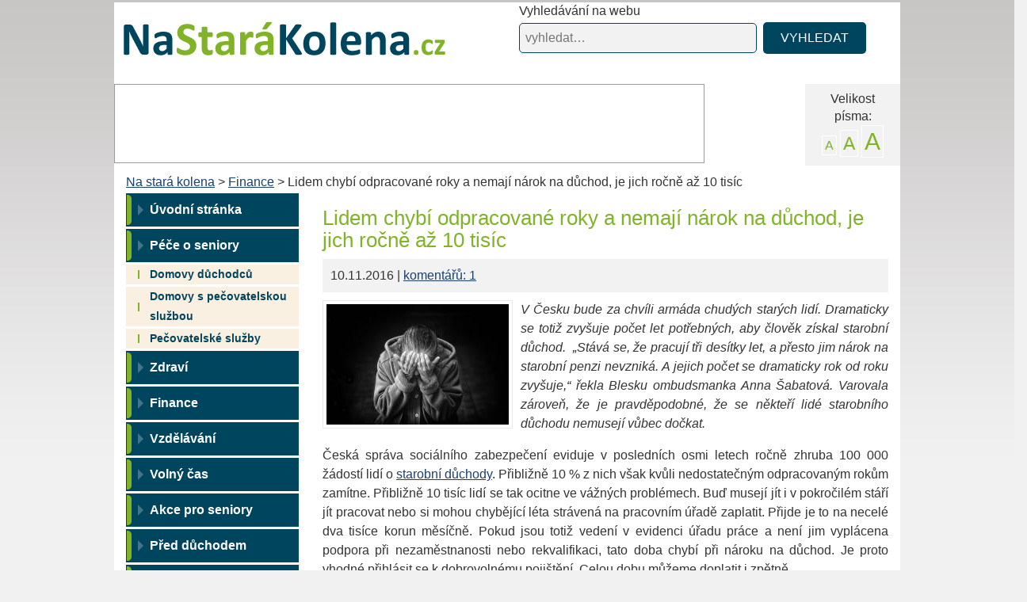

--- FILE ---
content_type: text/html; charset=utf-8
request_url: https://www.nastarakolena.cz/lidem-chybi-odpracovane-roky-a-nemaji-narok-na-duchod-je-jich-rocne-az-10-tisic-1360/
body_size: 8263
content:
<!DOCTYPE html>
<html lang="cs">
<head>
<meta http-equiv="Content-Type" content="text/html; charset=utf-8">
<title>Lidem chybí odpracované roky a nemají nárok na důchod, je jich ročně až 10 tisíc </title>
<link rel="shortcut icon" href="https://www.nastarakolena.cz/favicon.ico">
<link rel="image_src" href="https://www.nastarakolena.cz/uploads/images/1360/large/000303-1360.jpg" type="image/jpeg">
<meta name="author" content="nastarakolena.cz">
<meta name="robots" content="index,follow">
<meta name="viewport" content="width=device-width, initial-scale=1">
<meta name="description" content="
	Česká správa sociálního zabezpečení eviduje v posledních osmi letech ročně zhruba 100 000 žádostí lidí o starobní…">
<meta name="keywords" content="">
<meta property="og:image" content="https://www.nastarakolena.cz/uploads/images/1360/large/000303-1360.jpg">
<link rel="stylesheet" type="text/css" href="https://www.nastarakolena.cz/temp/cssloader-899a03d11d81.css?1738052455">

<!-- Google tag (gtag.js) -->
<script async src="https://www.googletagmanager.com/gtag/js?id=G-LLBB392TFQ"></script>
<script>
  window.dataLayer = window.dataLayer || [];
  function gtag(){dataLayer.push(arguments);}
  gtag('js', new Date());

  gtag('config', 'G-LLBB392TFQ');
</script>
<script async src="//pagead2.googlesyndication.com/pagead/js/adsbygoogle.js"></script>
<script>
     (adsbygoogle = window.adsbygoogle || []).push({
          google_ad_client: "ca-pub-2046812777327504",
          enable_page_level_ads: true
     });
</script>
<script type="text/javascript" src="https://www.nastarakolena.cz/temp/jsloader-1d9f4bd0bde3.js?1736768858"></script>
<script src="https://publisher.caroda.io/videoPlayer/caroda.min.js?ctok=3002eb66135349742f5d65a5eba95bccb7f4" async></script></head>

<body >

    <div id="fb-root"></div>
    <script>(function (d, s, id) {
            var js, fjs = d.getElementsByTagName(s)[0];
            if (d.getElementById(id))
                return;
            js = d.createElement(s);
            js.id = id;
            js.src = "//connect.facebook.net/cs_CZ/sdk.js#xfbml=1&version=v2.7";
            fjs.parentNode.insertBefore(js, fjs);
        }(document, 'script', 'facebook-jssdk'));
    </script>

    <div class="mega_container container">


        <div id="header">

            <div id="logo-wrap">
                <div id="logo">
                    <a href="https://www.nastarakolena.cz/">Na stará kolena<span></span></a>
                </div>
            </div>


            <div class="top-search">
                <span>Vyhledávání na webu</span>
<form action="/lidem-chybi-odpracovane-roky-a-nemaji-narok-na-duchod-je-jich-rocne-az-10-tisic-1360/?do=searchForm-submit" method="post" id="frm-searchForm">                <input type="text" size="20" class="text text" placeholder="vyhledat…" name="fulltext" id="frmsearchForm-fulltext" required data-nette-rules="{op:':filled',msg:&quot;Pros\u00edm vypl\u0148te text.&quot;}" value="">
                <input type="submit" class="submit1 button" title="Odeslat k vyhledání" name="search" id="frmsearchForm-search" value="VYHLEDAT">
                <div class="cleaner"></div>
<div><input type="hidden" name="_token_" id="frmsearchForm-_token_" value="2e16336655612b200acd240b92bcdfa0"></div>
</form>

            </div>



            <div class="cleaner"></div>


            <div class="font_size right">
                <div><span>Velikost<br>písma: </span>
                    <div class="acka">
                        <a class="a1" href="/lidem-chybi-odpracovane-roky-a-nemaji-narok-na-duchod-je-jich-rocne-az-10-tisic-1360/?fontSize=1&amp;do=fontSize">A</a>
                        <a class="a2" href="/lidem-chybi-odpracovane-roky-a-nemaji-narok-na-duchod-je-jich-rocne-az-10-tisic-1360/?fontSize=2&amp;do=fontSize">A</a>
                        <a class="a3" href="/lidem-chybi-odpracovane-roky-a-nemaji-narok-na-duchod-je-jich-rocne-az-10-tisic-1360/?fontSize=3&amp;do=fontSize">A</a>
                    </div>
                    <div class="cleaner"></div>
                </div>

            </div>

                    <div class="leaderboard">
                        <!-- Reklamní systém Adwave - nastarakolena.cz - leaderboard -->
                        <script type="text/javascript" src="https://www.adwave.cz/get-js.php?id=275"></script><noscript><a href="https://www.adwave.cz/" title="Reklamní systém Adwave">Reklamní systém Adwave</a> - pro zobrazení aktivujte javascript ve Vašem prohlížeči.</noscript>
                    </div>


            <div class="cleaner"></div>

            <div class="breadcrumbs">
                        <a href="https://www.nastarakolena.cz/" title="Na stará kolena">Na stará kolena</a>
                            >
                        <a href="https://www.nastarakolena.cz/finance-31/" title="Finance">Finance</a>
                            >
                        Lidem chybí odpracované roky a nemají nárok na důchod, je jich ročně až 10 tisíc
            </div>


        </div>

        <div id="container" >

            <div id="content-wrapper">

                <div class="left-slide ls-part1">

                    <nav class="navbar navbar-inverse">

                        <div class="navbar-header text-center">
                            <button type="button" class="navbar-toggle collapsed row" data-toggle="collapse" data-target="#navbar" aria-expanded="false" aria-controls="navbar">
                                <span class="">
                                    <span class="">Zobrazit navigaci</span>
                                </span>
                                <span class="right voffset4">
                                    <span class="icon-bar"></span>
                                    <span class="icon-bar"></span>
                                    <span class="icon-bar"></span>
                                </span>
                            </button>
                        </div>
                        <div class="">
                            <div id="navbar" class="collapse navbar-collapse">

<ul class="menu nav navbar-nav">








        <li class="level1 ">
                <a href="https://www.nastarakolena.cz/" title="Na stará kolena" class="level1 ">Úvodní stránka</a>




            </li>




        <li class="level1 ">
                <a href="https://www.nastarakolena.cz/katalog/pece-o-seniory-1073/" title="Péče o seniory" class="level1 ">Péče o seniory</a>



                        <ul class="level2 ul" role="menu">
            





        <li class="level2 ">
                <a href="https://www.nastarakolena.cz/katalog/domovy-duchodcu-43/" title="Domovy důchodců" class="level2 ">Domovy důchodců</a>




            </li>




        <li class="level2 ">
                <a href="https://www.nastarakolena.cz/katalog/domovy-s-pecovatelskou-sluzbou-44/" title="Domovy s pečovatelskou službou" class="level2 ">Domovy s pečovatelskou službou</a>




            </li>




        <li class="level2 ">
                <a href="https://www.nastarakolena.cz/katalog/pecovatelske-sluzby-45/" title="Pečovatelské služby" class="level2 ">Pečovatelské služby</a>




            </li>

            </ul>
            </li>



        <li class="level1 ">
                <a href="https://www.nastarakolena.cz/zdravi-30/" title="Zdraví" class="level1 ">Zdraví</a>




            </li>




        <li class="level1 ">
                <a href="https://www.nastarakolena.cz/finance-31/" title="Finance" class="level1 ">Finance</a>




            </li>




        <li class="level1 ">
                <a href="https://www.nastarakolena.cz/vzdelavani-37/" title="Vzdělávání" class="level1 ">Vzdělávání</a>




            </li>




        <li class="level1 ">
                <a href="https://www.nastarakolena.cz/volny-cas-38/" title="Volný čas" class="level1 ">Volný čas</a>




            </li>




        <li class="level1 ">
                <a href="https://www.nastarakolena.cz/akce-pro-seniory-39/" title="Akce pro seniory" class="level1 ">Akce pro seniory</a>




            </li>




        <li class="level1 ">
                <a href="https://www.nastarakolena.cz/pred-duchodem-41/" title="Před důchodem" class="level1 ">Před důchodem</a>




            </li>




        <li class="level1 ">
                <a href="https://www.nastarakolena.cz/uzitecne-odkazy-1343/" title="Užitečné odkazy" class="level1 ">Užitečné odkazy</a>




            </li>




        <li class="level1 ">
                <a href="/vesela-mysl/" title="Veselá mysl" class="level1 ">Veselá mysl</a>


    </li>





</ul>
                                
                                                            </div>
                        </div>

                    </nav>

                </div>

                <div id="content">

                            <h1 id="h1">Lidem chybí odpracované roky a nemají nárok na důchod, je jich ročně až 10 tisíc</h1>


<div id="snippet--flash"></div>



    




                

            <div class="more_info_top">
                 10.11.2016 | 


                <a href="#comments">komentářů: 1</a>


                


            </div>




        

            <div class="perex_img left center">

                    <img src="/uploads/images/1360/thumb/000303-1360.jpg" alt="Lidem chybí odpracované roky a nemají nárok na důchod, je jich ročně až 10 tisíc" title="Lidem chybí odpracované roky a nemají nárok na důchod, je jich ročně až 10 tisíc">

                    <br>

            </div>



        







        
        <div class="detail_text" id="content_detail_perex">

            <p>
	V Česku bude za chvíli armáda chudých starých lidí. Dramaticky se totiž zvyšuje počet let potřebných, aby člověk získal starobní důchod.&nbsp; „Stává se, že pracují tři desítky let, a přesto jim nárok na starobní penzi nevzniká. A jejich počet se dramaticky rok od roku zvyšuje,“ řekla Blesku ombudsmanka Anna Šabatová. Varovala zároveň, že je pravděpodobné, že se někteří lidé starobního důchodu nemusejí vůbec dočkat.</p>


        </div>
            <div class="cleaner"></div>





        


        <div class="detail_text" id="content_detail_text">
            <p>
	Česká správa sociálního zabezpečení eviduje v posledních osmi letech ročně zhruba 100 000 žádostí lidí o <a href="https://www.nastarakolena.cz/jak-si-spocitat-vysi-duchodu-v-roce-2016-1249/">starobní důchody</a>. Přibližně 10 % z nich však kvůli nedostatečným odpracovaným rokům zamítne. Přibližně 10 tisíc lidí se tak ocitne ve vážných problémech. Buď musejí jít i v pokročilém stáří jít pracovat nebo si mohou chybějící léta strávená na pracovním úřadě zaplatit. Přijde je to na necelé dva tisíce korun měsíčně. Pokud jsou totiž vedení v evidenci úřadu práce a není jim vyplácena podpora při nezaměstnanosti nebo rekvalifikaci, tato doba chybí při nároku na důchod. Je proto vhodné přihlásit se k dobrovolnému pojištění. Celou dobu můžeme doplatit i zpětně.</p>
<h2>
	Kolik musíme mít odpracováno pro nárok na důchod</h2>
<p>
	Pokud o důchod požádáme</p>
<ul>
	<li>
		v roce 2016, musíme mít dobu pojištění nejméně 32 let nebo aspoň 30 let doby pojištění bez náhradních dob.</li>
	<li>
		v roce 2017, musíme mít dobu pojištění nejméně 33 let nebo aspoň 30 let doby pojištění bez náhradních dob.</li>
	<li>
		v roce 2018, musíme mít dobu pojištění nejméně 34 let nebo aspoň 30 let doby pojištění bez náhradních dob.</li>
	<li>
		po roce 2018, musíme mít dobu pojištění nejméně 35 let nebo aspoň 30 let doby pojištění bez náhradních dob.</li>
</ul>
<p>
	<br />
	Netušíte, kolik roků jste vlastně důchodově pojištění? Jednou za rok se na to můžete zadarmo zeptat České správy sociálního zabezpečení. Aby vám úřad správně porozuměl, žádejte po něm „zaslání informativního osobního listu důchodového pojištění“. Informativní list obsahuje přehled dob důchodového pojištění a náhradních dob pojištění, tedy období, kdy jste sice pojištění neplatili, ale stát na ně nahlíží, jako kdybyste platili.<br />
	&nbsp;</p>
<h2>
	Dlouhá doba zápočtu</h2>
<p>
	Česku se tak jako bumerang vrací politické rozhodnutí, zvyšující počet let potřebých pro penzi. Dříve bylo zapotřebí k vzniku starobního <a href="https://www.nastarakolena.cz/odchod-do-duchodu-kdy-mate-narok-1080/">důchodu</a> odpracovat 25 let, dnes je zákonný výhled 35 let a možná se bude zvyšovat až na 37 let.</p>



            <div class="button-block-advices">




            </div>

                        
            <div class="center">
                        <div class="leaderboard-article">
                            <!-- Reklamní systém Adwave - nastarakolena.cz - atyp 600x190 -->
                            <script type="text/javascript" src="https://www.adwave.cz/get-js.php?id=333"></script>
                            <noscript><a href="https://www.adwave.cz/" title="Reklamní systém Adwave">Reklamní systém Adwave</a> - pro zobrazení aktivujte javascript ve Vašem prohlížeči.</noscript>
                        </div>
            </div>
            <div class="cleaner"></div><br>

                <em>
                    <a href="https://www.facebook.com/nastarakolena/" target="_blank" onclick="ga('send', 'event', 'Facebook', 'click', 'Pridejte si nas na FB');">Přidejte si nás na Facebook</a>
                    a dozvíte se včas novinky, aktuality a rady!
                </em>
        </div>


                <div class="similar">
                    <h2 class="similar-title">Podobné články</h2>
                        <h2><a href="/jak-usetrit-na-socialnim-pojisteni-pri-odchodu-do-duchodu-2160/">Jak ušetřit na sociálním pojištění při odchodu do důchodu</a> - <a class="smaller" href="/jak-usetrit-na-socialnim-pojisteni-pri-odchodu-do-duchodu-2160/">číst více &raquo;</a></h2>
                        <h2><a href="/poplatek-za-vyplatu-duchodu-v-hotovosti-bude-78-kc-2158/">Poplatek za výplatu důchodu v hotovosti bude 78 Kč</a> - <a class="smaller" href="/poplatek-za-vyplatu-duchodu-v-hotovosti-bude-78-kc-2158/">číst více &raquo;</a></h2>
                        <h2><a href="/populace-starne-pomoc-statu-dlouhodobe-nepokryje-veskere-vydaje-2156/">Populace stárne, pomoc státu dlouhodobě nepokryje veškeré výdaje</a> - <a class="smaller" href="/populace-starne-pomoc-statu-dlouhodobe-nepokryje-veskere-vydaje-2156/">číst více &raquo;</a></h2>
                </div>



            <span id="comment_icon" class="right"><a href="#comment_form"></a></span>
            <div class="cleaner"></div>





        <div class="cleaner"></div>







        


        <script>
            function fbs_click() {
                u = location.href;
                t = document.title;
                window.open('https://www.facebook.com/sharer.php?u=' + encodeURIComponent(u) + '&t=' + encodeURIComponent(t), 'sharer', 'toolbar=0,status=0,width= 626,height=436');
                return false;
            }
        </script>

        
        <script>(function (d, s, id) {
                var js, fjs = d.getElementsByTagName(s)[0];
                if (d.getElementById(id))
                    return;
                js = d.createElement(s);
                js.id = id;
                js.src = "//connect.facebook.net/cs_CZ/all.js#xfbml=1";
                fjs.parentNode.insertBefore(js, fjs);
            }(document, 'script', 'facebook-jssdk'));</script>



        <p id="fb_detail" class="">
            <a class="recomend" href="https://www.facebook.com/share.php?u=https://www.nastarakolena.cz/lidem-chybi-odpracovane-roky-a-nemaji-narok-na-duchod-je-jich-rocne-az-10-tisic-1360/" onclick="ga('send', 'event', 'Facebook', 'click', 'Sdilejte clanek na FB');" target="_blank">

                Sdílejte tento článek na Facebooku.

            </a>

        </p>

        <br>











        <a name="comments"></a>



<div id="snippet-comments-comments">




    <div>
        <hr>
        <h2>Komentáře ke článku</h2>
    </div>
    <a href="#mainCommentForm" class="button"><span class="comment-add" rel="nofollow">Přidat komentář ke článku &raquo;</span></a>



    <div class="comment depth0" id="comment_147">
      <div class="comment_hlava">

        <div class="comment_autor">
            <div class="date grey">8.10.2017 17:28</div>
            <div class="autor">

                <strong>jiri</strong>&nbsp;<span class="small"></span>
            </div>
        </div>



        <div class="cleaner"></div>
      </div>

      <div class="comment_text">
          <div class="comment_title">
            re
          </div>

            Prosim kde zjistim kolik roku mam odpracovano
      </div>

      <div class="controls">
                   <a class="ajax red" rel="nofollow" title="Odpovědět na tento příspěvek" href="/lidem-chybi-odpracovane-roky-a-nemaji-narok-na-duchod-je-jich-rocne-az-10-tisic-1360/?comments-id_comment_parent=147&amp;do=comments-AddComment">odpovědět</a>&nbsp;|
          <a href="#mainCommentForm" onclick="$('#mainCommentForm').toggle('slow');$('.ant').toggle('slow');" rel="nofollow" title="Vložit nový příspěvěk do fóra (vloží se na konec)">vložit nový</a>
                </div>

    </div>

   <div class="cleaner"></div>





<div id="snippet-comments-commentsflash"></div>
  <a name="mainCommentForm"></a>
    <div >


        <h2>Vložit nový komentář</h2>
    <div id="comment_form_wrapper" class="dnone">

                <form action="/lidem-chybi-odpracovane-roky-a-nemaji-narok-na-duchod-je-jich-rocne-az-10-tisic-1360/?do=comments-commentsForm-submit" method="post" id="frm-comments-commentsForm">

        <div class="comment_form">
            <div class="comment_form_inner">
                    <div class="cf-c1"><label class="required" for="frmcommentsForm-user_name">Jméno:</label></div>
                    <div class="cf-c2"><input type="text" class="text" name="user_name" id="frmcommentsForm-user_name" required data-nette-rules="{op:':filled',msg:&quot;Pros\u00edm zadajte va\u0161e jm\u00e9no.&quot;}" value=""></div>
                    <div class="cf-c3">
                        <div id="error-comment" class="invisible">
                            Tento nick je již zarezervován! <a id="info-href" class="pointer"> více informací zde </a>
                        </div></div>

                    <div class="cleaner"></div>
                    <div class="cf-c1"><label class="required" for="frmcommentsForm-email">E-mail:</label></div>
                    <div class="cf-c2"><input type="text" class="text" name="email" id="frmcommentsForm-email" required data-nette-rules="{op:':filled',msg:&quot;Pros\u00edm zadejte text koment\u00e1\u0159e.&quot;},{op:':email',msg:&quot;Pros\u00edm vlo\u017ete email ve spr\u00e1vn\u00e9m tvaru.&quot;}" value=""></div>
                    <div class="cf-c3 voffset4"><span class="grey small">(nebude zveřejněn)</span></div>
                <div class="cleaner"></div>

                <div class="cf-c1"><label for="frmcommentsForm-name">Předmět:</label></div>
                <div class="cf-c2"><input type="text" class="text" name="name" id="frmcommentsForm-name" value=""></div>
                <div class="cf-c3 voffset4"><span class="grey small">(nepovinné)</span></div>
                <div class="cleaner"></div>

                <div class="cf-c1"><label class="required" for="frmcommentsForm-text">Text:</label></div>
                <div class="cf-c2"><textarea cols="40" rows="10" class="comment_form_text" name="text" id="frmcommentsForm-text" required data-nette-rules="{op:':filled',msg:&quot;Pros\u00edm zadejte text koment\u00e1\u0159e.&quot;}"></textarea></div>
                <div class="cf-c3"></div>
                <div class="cleaner"></div>

                <div class="cf-c1"><label title="Opište tento text &quot;Opište tento text&quot;." class="required" for="frmcommentsForm-postext">Napište pátý den v týdnu:</label></div>
                <div class="cf-c2"><input type="text" class="obsah_form_large text" title="Opište tento text &quot;Opište tento text&quot;." name="postext" id="frmcommentsForm-postext" required data-nette-rules="{op:':filled',msg:&quot;Pros\u00edm opi\u0161te tento text \&quot;Opi\u0161te tento text\&quot;.&quot;}" value=""></div>
                <div class="cf-c3"></div>
                <div class="cleaner"></div>

                <div class="cf-c1"><input type="hidden" name="id_comment_parent" id="frmcommentsForm-id_comment_parent" value=""></div>
                <div class="cf-c2"><input type="submit" class="button" name="save" id="frmcommentsForm-save" value="Odeslat komentář"></div>
                <div class="cleaner"></div>
            </div>
        </div>

<div><input type="hidden" name="ignore" id="frmcommentsForm-ignore" value="0"><input type="hidden" name="register" id="frmcommentsForm-register" value="0"><input type="hidden" name="login" id="frmcommentsForm-login" value="0"><input type="hidden" name="_token_" id="frmcommentsForm-_token_" value="2e16336655612b200acd240b92bcdfa0"></div>
</form>

    </div>

    <script type="text/javascript">
        //$('#comment_form_wrapper').toggle('slow');

        //$('#frmcommentsForm-postext').val('Pátek');
        //$('.ant').toggle('slow');


            </script>

    </div>



  <div id="ajax-spinner-comments" style="visibility: hidden"></div>

<script type="text/javascript">
    // zajaxovatění odkazů se spinnerem
    $("a.ajax").off();
    $("a.ajax").on("click", function (event) {
        event.preventDefault();

        $.get(this.href);

        // zobrazení spinneru a nastavení jeho pozice
        $("#ajax-spinner-comments").show().css({
            visibility: "visible",
            position: "absolute",
            /*left: event.pageX,*/
            top: event.pageY -350
        });
    });
</script>

<script type="text/javascript">

    var bestHtml;
    var worstHtml;

    //$("#snippet-comments-comments").ready(function() {
    //    $("html, body").animate({"scrollTop": $("#snippet-comments-comments").offset().top});
    //});

    $("#best").ready(function() {
        prepare("#best .text", "bestHtml");
    });

    $("#worst").ready(function() {
        prepare("#worst .text", "worstHtml");
    });

    function prepare(id, variable) {
        var comment = $(id);
        if(comment.html() == null)
            return;

        var html = comment.html();
        var subHtml = html;
        var text = comment.text().replace(new RegExp("\\s+", "g"), " ");
        var diff = html.length - text.length;
        if(html.length > (120 + diff)) {
            subHtml = format(html.substring(0, 120 + diff));
            subHtml = subHtml.concat("<a class='pointer noselect greyed' onclick='fill(\"" + id + "\", \"" + variable + "\")'>...</a>");
        }

        window[variable] = html;
        comment.html(subHtml);
    }

    function format(text) {
        return text.replace("<br>", "");
    }

    function fill(id, variable) {
        var comment = $(id);
        comment.html(window[variable] + "<br />");
    }

</script>

</div>


                <br>
                <div class="commonLoginForm">


                    <h2>Formulář pro přihlášení</h2>

<form action="/lidem-chybi-odpracovane-roky-a-nemaji-narok-na-duchod-je-jich-rocne-az-10-tisic-1360/?do=commonLoginFormArticle-submit" method="post" id="frm-commonLoginFormArticle">

<table>
<tr class="required">
	<th><label class="required" for="frmcommonLoginFormArticle-mail">Email:</label></th>

	<td><input type="text" class="text" name="mail" id="frmcommonLoginFormArticle-mail" required data-nette-rules="{op:':filled',msg:&quot;Vypl\u0148te email&quot;}" value=""></td>
</tr>

<tr class="required">
	<th><label class="required" for="frmcommonLoginFormArticle-password">Heslo:</label></th>

	<td><input type="password" class="text" name="password" id="frmcommonLoginFormArticle-password" required data-nette-rules="{op:':filled',msg:&quot;Vypl\u0148te heslo.&quot;}"></td>
</tr>

<tr>
	<th>&nbsp;</th>

	<td><input type="submit" class="button" name="send" id="frmcommonLoginFormArticle-send" value="Přihlásit"></td>
</tr>
</table>

</form>

                    <a class="bl qwer" href="/uzivatel/">Registrace</a> | <a class="bl" href="/uzivatel/lost/">Zapomenuté heslo</a>


                    <br>
                    <br>
                </div>

                <a name="loginForm"></a>

                <script language="JavaScript">
                    $(document).ready(function () {
                        $(".commonLoginForm").hide()/*.css("position", "absolute")*/;
                    });
                </script>






 

                </div><!-- content end -->




                <div class="left-slide ls-part2">

                        <div id="menu79">
                                                        <div>
<strong>Venkovní rolety</strong><br />
Nabízíme <a href="https://www.climastyl.cz/venkovni-rolety" title="Climastyl.cz -  venkovní rolety a další stínící technika">venkovní rolety</a> - velký výběr, montáž, kvalitní rolety
</div>

<p class="cleaner"></p>

                        </div>

                            <div class="box advice_box" id="advice_box">

                                <p class="heading">Rady a tipy</p>

                                <h2 class="topic"><a href="/pudink-bez-skarloupu-1326/"
                                                     onClick="_gaq.push(['_trackEvent', 'Rady a tipy', 'Rady a tipy', , , false]);">
                                        Pudink bez škarloupu</a>
                                </h2>

                                <p class="advice_text">
	Někdo ho miluje, někdo ale nesnáší. Škraloup na pudinku. Jak se ho zbavit? Posypte uvařený pudink moučkovým cukrem, škraloup se pak nevytvoří.
</p>

                                <a href="/pudink-bez-skarloupu-1326/"
                                   onClick="_gaq.push(['_trackEvent', 'Rady a tipy', 'Rady a tipy', , , false]);">
                                    zobrazit celou radu &raquo;</a>
                                <br>

                                <br>

                                <a href="/rady-a-tipy/"
                                   onClick="_gaq.push(['_trackEvent', 'Rady a tipy', 'Rady a tipy', , , false]);">
                                    zobrazit všechny tipy &raquo;</a>


                            </div>

                                                    


                    <div class="fb-like-wrap">
                        <div class="fb-like" data-href="https://www.facebook.com/nastarakolena/" data-layout="box_count" data-action="like" data-show-faces="false" data-share="true">

                        </div>
                    </div>

                    <div class="svatky">

                        <a href="https://www.svatek.org/" target="_blank"><img src="/images/web/svatky.png" width="125" alt="svatky"></a>


                        <p class="center dont">Nazapomeňte poblahopřát</p>

                        <p class="center">Dnes je 23.01.2026 </p>


                        <p class="vyhled">Dnes 23.01 svátek slaví:<br>
                            <strong><a href="https://www.svatek.org/svatky/zdenek-detail">Zdeněk</a></strong>
                        </p>

                        <p class="vyhled">Zítra 24.01 svátek slaví:<br>
                            <strong><a href="https://www.svatek.org/svatky/milena-detail">Milena</a></strong>
                        </p>

                        <p class="vyhled">Včera 22.01 svátek slavil:<br>
                            <strong><a href="https://www.svatek.org/svatky/slavomir-detail">Slavomír</a></strong>
                        </p>

                    </div>

                </div><!-- left end -->


                <div class="cleaner"></div>

            </div><!-- wrapper end -->






            <div id="underfooter">
                <div class="underfooter__inner left">
                © Na stará kolena | vyrobil <a href="https://www.inet-servis.cz/">INET-SERVIS.CZ</a> 2013 - 2026
                <span class="">
                    <a href="/kontakt-23/">Kontakt</a> | <a href="/nastaveni-cookies-1952/">Nastavení cookies</a>
                                    </span>

                </div>
                <div class="right">
                    <a href="https://www.facebook.com/nastarakolena/" target="_blank" rel="noopener" title="Sledujte Nastarakolena na Facebooku">
                        <img src="https://www.nastarakolena.cz//images/fb-icon-edge-small.jpg" alt="Facebook">
                    </a>
                </div>
                    <div class="cleaner"></div>
                <div class="cookiesbanner">
                    <p>Při poskytování služeb nám pomáhají soubory cookie. Používáním webu nastarakolena.cz vyjadřujete souhlas s naším používáním souborů cookie.
                        <a target="_blank" href="https://www.inet-servis.cz/souhlas-s-pouzivanim-cookies.php">Další informace</a>
                    </p>
                </div>
            </div>







                                    


        </div><!-- container end -->


                
            <div class="rightsky">
                <!-- Reklamní systém Adwave - nastarakolena.cz - skyscr 160 -->
                <script type="text/javascript" src="https://www.adwave.cz/get-js.php?id=276"></script><noscript><a href="https://www.adwave.cz/" title="Reklamní systém Adwave">Reklamní systém Adwave</a> - pro zobrazení aktivujte javascript ve Vašem prohlížeči.</noscript>
            </div>

            <div class="leftsky">
                <!-- Reklamní systém Adwave - nastarakolena.cz - skyscr 160 levý -->
                <script type="text/javascript" src="https://www.adwave.cz/get-js.php?id=332"></script><noscript><a href="https://www.adwave.cz/" title="Reklamní systém Adwave">Reklamní systém Adwave</a> - pro zobrazení aktivujte javascript ve Vašem prohlížeči.</noscript>
            </div>


    </div>



    
    <a href="https://www.toplist.cz/"><script language="JavaScript" type="text/javascript">
        <!--
    document.write('<img src="https://toplist.cz/dot.asp?id=1591162&amp;http=' + escape(document.referrer) + '&amp;t=' + escape(document.title) +
                '&amp;wi=' + escape(window.screen.width) + '&amp;he=' + escape(window.screen.height) + '&amp;cd=' + escape(window.screen.colorDepth) + '" width="1" height="1" border=0 alt="TOPlist" />');
        //--></script></a><noscript><img src="https://toplist.cz/dot.asp?id=1591162" border="0"
                                alt="TOPlist" width="1" height="1"></noscript>


</body>
</html>


--- FILE ---
content_type: text/html; charset=utf-8
request_url: https://www.google.com/recaptcha/api2/aframe
body_size: 266
content:
<!DOCTYPE HTML><html><head><meta http-equiv="content-type" content="text/html; charset=UTF-8"></head><body><script nonce="T68-1k-oq8YWdSH5Egk3xw">/** Anti-fraud and anti-abuse applications only. See google.com/recaptcha */ try{var clients={'sodar':'https://pagead2.googlesyndication.com/pagead/sodar?'};window.addEventListener("message",function(a){try{if(a.source===window.parent){var b=JSON.parse(a.data);var c=clients[b['id']];if(c){var d=document.createElement('img');d.src=c+b['params']+'&rc='+(localStorage.getItem("rc::a")?sessionStorage.getItem("rc::b"):"");window.document.body.appendChild(d);sessionStorage.setItem("rc::e",parseInt(sessionStorage.getItem("rc::e")||0)+1);localStorage.setItem("rc::h",'1769146176002');}}}catch(b){}});window.parent.postMessage("_grecaptcha_ready", "*");}catch(b){}</script></body></html>